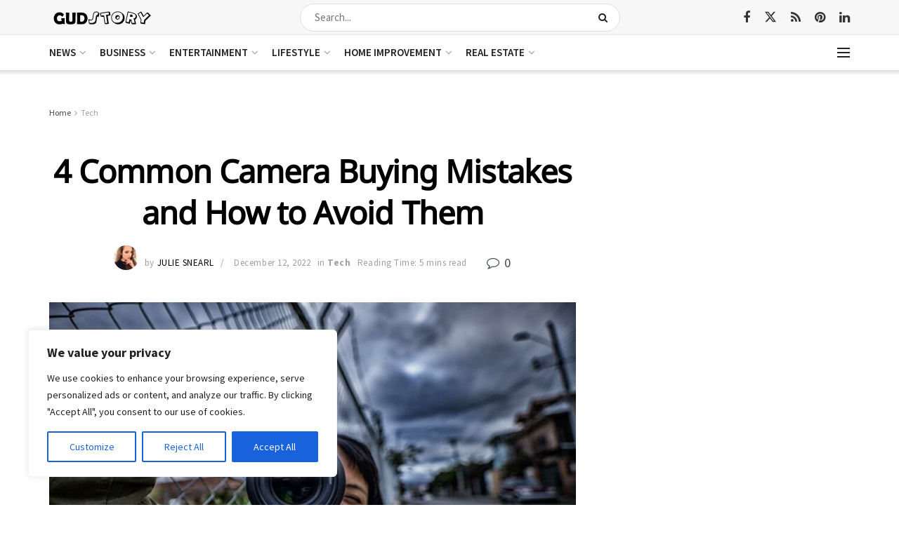

--- FILE ---
content_type: text/html; charset=utf-8
request_url: https://www.google.com/recaptcha/api2/aframe
body_size: 268
content:
<!DOCTYPE HTML><html><head><meta http-equiv="content-type" content="text/html; charset=UTF-8"></head><body><script nonce="TLCKE8066yoYj1PXTQYcBA">/** Anti-fraud and anti-abuse applications only. See google.com/recaptcha */ try{var clients={'sodar':'https://pagead2.googlesyndication.com/pagead/sodar?'};window.addEventListener("message",function(a){try{if(a.source===window.parent){var b=JSON.parse(a.data);var c=clients[b['id']];if(c){var d=document.createElement('img');d.src=c+b['params']+'&rc='+(localStorage.getItem("rc::a")?sessionStorage.getItem("rc::b"):"");window.document.body.appendChild(d);sessionStorage.setItem("rc::e",parseInt(sessionStorage.getItem("rc::e")||0)+1);localStorage.setItem("rc::h",'1769398951300');}}}catch(b){}});window.parent.postMessage("_grecaptcha_ready", "*");}catch(b){}</script></body></html>